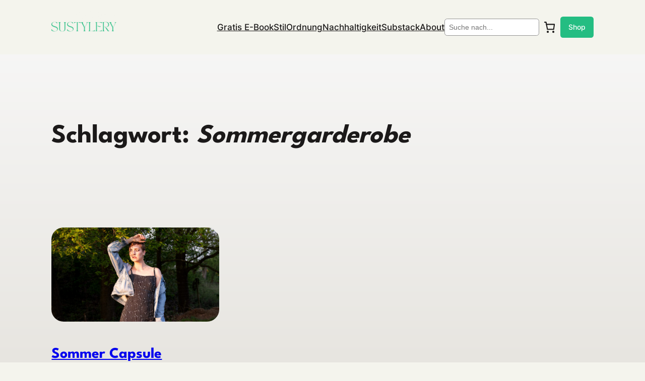

--- FILE ---
content_type: text/javascript
request_url: https://sustylery.de/wp-content/plugins/woocommerce/assets/client/blocks/wc-payment-method-paypal.js?ver=99f4e13acd4c902594a5
body_size: 9688
content:
(()=>{var e={359:function(e){e.exports=function(){"use strict";function e(t){return e="function"==typeof Symbol&&"symbol"==typeof Symbol.iterator?function(e){return typeof e}:function(e){return e&&"function"==typeof Symbol&&e.constructor===Symbol&&e!==Symbol.prototype?"symbol":typeof e},e(t)}function t(e,n){return t=Object.setPrototypeOf||function(e,t){return e.__proto__=t,e},t(e,n)}function n(e,r,o){return n=function(){if("undefined"==typeof Reflect||!Reflect.construct)return!1;if(Reflect.construct.sham)return!1;if("function"==typeof Proxy)return!0;try{return Boolean.prototype.valueOf.call(Reflect.construct(Boolean,[],(function(){}))),!0}catch(e){return!1}}()?Reflect.construct:function(e,n,r){var o=[null];o.push.apply(o,n);var a=new(Function.bind.apply(e,o));return r&&t(a,r.prototype),a},n.apply(null,arguments)}function r(e){return function(e){if(Array.isArray(e))return o(e)}(e)||function(e){if("undefined"!=typeof Symbol&&null!=e[Symbol.iterator]||null!=e["@@iterator"])return Array.from(e)}(e)||function(e,t){if(e){if("string"==typeof e)return o(e,t);var n=Object.prototype.toString.call(e).slice(8,-1);return"Object"===n&&e.constructor&&(n=e.constructor.name),"Map"===n||"Set"===n?Array.from(e):"Arguments"===n||/^(?:Ui|I)nt(?:8|16|32)(?:Clamped)?Array$/.test(n)?o(e,t):void 0}}(e)||function(){throw new TypeError("Invalid attempt to spread non-iterable instance.\nIn order to be iterable, non-array objects must have a [Symbol.iterator]() method.")}()}function o(e,t){(null==t||t>e.length)&&(t=e.length);for(var n=0,r=new Array(t);n<t;n++)r[n]=e[n];return r}var a=Object.hasOwnProperty,i=Object.setPrototypeOf,l=Object.isFrozen,c=Object.getPrototypeOf,s=Object.getOwnPropertyDescriptor,u=Object.freeze,m=Object.seal,p=Object.create,f="undefined"!=typeof Reflect&&Reflect,d=f.apply,h=f.construct;d||(d=function(e,t,n){return e.apply(t,n)}),u||(u=function(e){return e}),m||(m=function(e){return e}),h||(h=function(e,t){return n(e,r(t))});var g,y=L(Array.prototype.forEach),b=L(Array.prototype.pop),v=L(Array.prototype.push),T=L(String.prototype.toLowerCase),E=L(String.prototype.toString),N=L(String.prototype.match),w=L(String.prototype.replace),A=L(String.prototype.indexOf),_=L(String.prototype.trim),S=L(RegExp.prototype.test),x=(g=TypeError,function(){for(var e=arguments.length,t=new Array(e),n=0;n<e;n++)t[n]=arguments[n];return h(g,t)});function L(e){return function(t){for(var n=arguments.length,r=new Array(n>1?n-1:0),o=1;o<n;o++)r[o-1]=arguments[o];return d(e,t,r)}}function k(e,t,n){var r;n=null!==(r=n)&&void 0!==r?r:T,i&&i(e,null);for(var o=t.length;o--;){var a=t[o];if("string"==typeof a){var c=n(a);c!==a&&(l(t)||(t[o]=c),a=c)}e[a]=!0}return e}function O(e){var t,n=p(null);for(t in e)!0===d(a,e,[t])&&(n[t]=e[t]);return n}function R(e,t){for(;null!==e;){var n=s(e,t);if(n){if(n.get)return L(n.get);if("function"==typeof n.value)return L(n.value)}e=c(e)}return function(e){return console.warn("fallback value for",e),null}}var D=u(["a","abbr","acronym","address","area","article","aside","audio","b","bdi","bdo","big","blink","blockquote","body","br","button","canvas","caption","center","cite","code","col","colgroup","content","data","datalist","dd","decorator","del","details","dfn","dialog","dir","div","dl","dt","element","em","fieldset","figcaption","figure","font","footer","form","h1","h2","h3","h4","h5","h6","head","header","hgroup","hr","html","i","img","input","ins","kbd","label","legend","li","main","map","mark","marquee","menu","menuitem","meter","nav","nobr","ol","optgroup","option","output","p","picture","pre","progress","q","rp","rt","ruby","s","samp","section","select","shadow","small","source","spacer","span","strike","strong","style","sub","summary","sup","table","tbody","td","template","textarea","tfoot","th","thead","time","tr","track","tt","u","ul","var","video","wbr"]),M=u(["svg","a","altglyph","altglyphdef","altglyphitem","animatecolor","animatemotion","animatetransform","circle","clippath","defs","desc","ellipse","filter","font","g","glyph","glyphref","hkern","image","line","lineargradient","marker","mask","metadata","mpath","path","pattern","polygon","polyline","radialgradient","rect","stop","style","switch","symbol","text","textpath","title","tref","tspan","view","vkern"]),C=u(["feBlend","feColorMatrix","feComponentTransfer","feComposite","feConvolveMatrix","feDiffuseLighting","feDisplacementMap","feDistantLight","feFlood","feFuncA","feFuncB","feFuncG","feFuncR","feGaussianBlur","feImage","feMerge","feMergeNode","feMorphology","feOffset","fePointLight","feSpecularLighting","feSpotLight","feTile","feTurbulence"]),I=u(["animate","color-profile","cursor","discard","fedropshadow","font-face","font-face-format","font-face-name","font-face-src","font-face-uri","foreignobject","hatch","hatchpath","mesh","meshgradient","meshpatch","meshrow","missing-glyph","script","set","solidcolor","unknown","use"]),F=u(["math","menclose","merror","mfenced","mfrac","mglyph","mi","mlabeledtr","mmultiscripts","mn","mo","mover","mpadded","mphantom","mroot","mrow","ms","mspace","msqrt","mstyle","msub","msup","msubsup","mtable","mtd","mtext","mtr","munder","munderover"]),U=u(["maction","maligngroup","malignmark","mlongdiv","mscarries","mscarry","msgroup","mstack","msline","msrow","semantics","annotation","annotation-xml","mprescripts","none"]),H=u(["#text"]),P=u(["accept","action","align","alt","autocapitalize","autocomplete","autopictureinpicture","autoplay","background","bgcolor","border","capture","cellpadding","cellspacing","checked","cite","class","clear","color","cols","colspan","controls","controlslist","coords","crossorigin","datetime","decoding","default","dir","disabled","disablepictureinpicture","disableremoteplayback","download","draggable","enctype","enterkeyhint","face","for","headers","height","hidden","high","href","hreflang","id","inputmode","integrity","ismap","kind","label","lang","list","loading","loop","low","max","maxlength","media","method","min","minlength","multiple","muted","name","nonce","noshade","novalidate","nowrap","open","optimum","pattern","placeholder","playsinline","poster","preload","pubdate","radiogroup","readonly","rel","required","rev","reversed","role","rows","rowspan","spellcheck","scope","selected","shape","size","sizes","span","srclang","start","src","srcset","step","style","summary","tabindex","title","translate","type","usemap","valign","value","width","xmlns","slot"]),z=u(["accent-height","accumulate","additive","alignment-baseline","ascent","attributename","attributetype","azimuth","basefrequency","baseline-shift","begin","bias","by","class","clip","clippathunits","clip-path","clip-rule","color","color-interpolation","color-interpolation-filters","color-profile","color-rendering","cx","cy","d","dx","dy","diffuseconstant","direction","display","divisor","dur","edgemode","elevation","end","fill","fill-opacity","fill-rule","filter","filterunits","flood-color","flood-opacity","font-family","font-size","font-size-adjust","font-stretch","font-style","font-variant","font-weight","fx","fy","g1","g2","glyph-name","glyphref","gradientunits","gradienttransform","height","href","id","image-rendering","in","in2","k","k1","k2","k3","k4","kerning","keypoints","keysplines","keytimes","lang","lengthadjust","letter-spacing","kernelmatrix","kernelunitlength","lighting-color","local","marker-end","marker-mid","marker-start","markerheight","markerunits","markerwidth","maskcontentunits","maskunits","max","mask","media","method","mode","min","name","numoctaves","offset","operator","opacity","order","orient","orientation","origin","overflow","paint-order","path","pathlength","patterncontentunits","patterntransform","patternunits","points","preservealpha","preserveaspectratio","primitiveunits","r","rx","ry","radius","refx","refy","repeatcount","repeatdur","restart","result","rotate","scale","seed","shape-rendering","specularconstant","specularexponent","spreadmethod","startoffset","stddeviation","stitchtiles","stop-color","stop-opacity","stroke-dasharray","stroke-dashoffset","stroke-linecap","stroke-linejoin","stroke-miterlimit","stroke-opacity","stroke","stroke-width","style","surfacescale","systemlanguage","tabindex","targetx","targety","transform","transform-origin","text-anchor","text-decoration","text-rendering","textlength","type","u1","u2","unicode","values","viewbox","visibility","version","vert-adv-y","vert-origin-x","vert-origin-y","width","word-spacing","wrap","writing-mode","xchannelselector","ychannelselector","x","x1","x2","xmlns","y","y1","y2","z","zoomandpan"]),B=u(["accent","accentunder","align","bevelled","close","columnsalign","columnlines","columnspan","denomalign","depth","dir","display","displaystyle","encoding","fence","frame","height","href","id","largeop","length","linethickness","lspace","lquote","mathbackground","mathcolor","mathsize","mathvariant","maxsize","minsize","movablelimits","notation","numalign","open","rowalign","rowlines","rowspacing","rowspan","rspace","rquote","scriptlevel","scriptminsize","scriptsizemultiplier","selection","separator","separators","stretchy","subscriptshift","supscriptshift","symmetric","voffset","width","xmlns"]),j=u(["xlink:href","xml:id","xlink:title","xml:space","xmlns:xlink"]),W=m(/\{\{[\w\W]*|[\w\W]*\}\}/gm),G=m(/<%[\w\W]*|[\w\W]*%>/gm),q=m(/\${[\w\W]*}/gm),Y=m(/^data-[\-\w.\u00B7-\uFFFF]/),$=m(/^aria-[\-\w]+$/),K=m(/^(?:(?:(?:f|ht)tps?|mailto|tel|callto|cid|xmpp):|[^a-z]|[a-z+.\-]+(?:[^a-z+.\-:]|$))/i),V=m(/^(?:\w+script|data):/i),X=m(/[\u0000-\u0020\u00A0\u1680\u180E\u2000-\u2029\u205F\u3000]/g),Z=m(/^html$/i),J=function(){return"undefined"==typeof window?null:window};return function t(){var n=arguments.length>0&&void 0!==arguments[0]?arguments[0]:J(),o=function(e){return t(e)};if(o.version="2.4.7",o.removed=[],!n||!n.document||9!==n.document.nodeType)return o.isSupported=!1,o;var a=n.document,i=n.document,l=n.DocumentFragment,c=n.HTMLTemplateElement,s=n.Node,m=n.Element,p=n.NodeFilter,f=n.NamedNodeMap,d=void 0===f?n.NamedNodeMap||n.MozNamedAttrMap:f,h=n.HTMLFormElement,g=n.DOMParser,L=n.trustedTypes,Q=m.prototype,ee=R(Q,"cloneNode"),te=R(Q,"nextSibling"),ne=R(Q,"childNodes"),re=R(Q,"parentNode");if("function"==typeof c){var oe=i.createElement("template");oe.content&&oe.content.ownerDocument&&(i=oe.content.ownerDocument)}var ae=function(t,n){if("object"!==e(t)||"function"!=typeof t.createPolicy)return null;var r=null,o="data-tt-policy-suffix";n.currentScript&&n.currentScript.hasAttribute(o)&&(r=n.currentScript.getAttribute(o));var a="dompurify"+(r?"#"+r:"");try{return t.createPolicy(a,{createHTML:function(e){return e},createScriptURL:function(e){return e}})}catch(e){return console.warn("TrustedTypes policy "+a+" could not be created."),null}}(L,a),ie=ae?ae.createHTML(""):"",le=i,ce=le.implementation,se=le.createNodeIterator,ue=le.createDocumentFragment,me=le.getElementsByTagName,pe=a.importNode,fe={};try{fe=O(i).documentMode?i.documentMode:{}}catch(e){}var de={};o.isSupported="function"==typeof re&&ce&&void 0!==ce.createHTMLDocument&&9!==fe;var he,ge,ye=W,be=G,ve=q,Te=Y,Ee=$,Ne=V,we=X,Ae=K,_e=null,Se=k({},[].concat(r(D),r(M),r(C),r(F),r(H))),xe=null,Le=k({},[].concat(r(P),r(z),r(B),r(j))),ke=Object.seal(Object.create(null,{tagNameCheck:{writable:!0,configurable:!1,enumerable:!0,value:null},attributeNameCheck:{writable:!0,configurable:!1,enumerable:!0,value:null},allowCustomizedBuiltInElements:{writable:!0,configurable:!1,enumerable:!0,value:!1}})),Oe=null,Re=null,De=!0,Me=!0,Ce=!1,Ie=!0,Fe=!1,Ue=!1,He=!1,Pe=!1,ze=!1,Be=!1,je=!1,We=!0,Ge=!1,qe=!0,Ye=!1,$e={},Ke=null,Ve=k({},["annotation-xml","audio","colgroup","desc","foreignobject","head","iframe","math","mi","mn","mo","ms","mtext","noembed","noframes","noscript","plaintext","script","style","svg","template","thead","title","video","xmp"]),Xe=null,Ze=k({},["audio","video","img","source","image","track"]),Je=null,Qe=k({},["alt","class","for","id","label","name","pattern","placeholder","role","summary","title","value","style","xmlns"]),et="http://www.w3.org/1998/Math/MathML",tt="http://www.w3.org/2000/svg",nt="http://www.w3.org/1999/xhtml",rt=nt,ot=!1,at=null,it=k({},[et,tt,nt],E),lt=["application/xhtml+xml","text/html"],ct=null,st=i.createElement("form"),ut=function(e){return e instanceof RegExp||e instanceof Function},mt=function(t){ct&&ct===t||(t&&"object"===e(t)||(t={}),t=O(t),he=he=-1===lt.indexOf(t.PARSER_MEDIA_TYPE)?"text/html":t.PARSER_MEDIA_TYPE,ge="application/xhtml+xml"===he?E:T,_e="ALLOWED_TAGS"in t?k({},t.ALLOWED_TAGS,ge):Se,xe="ALLOWED_ATTR"in t?k({},t.ALLOWED_ATTR,ge):Le,at="ALLOWED_NAMESPACES"in t?k({},t.ALLOWED_NAMESPACES,E):it,Je="ADD_URI_SAFE_ATTR"in t?k(O(Qe),t.ADD_URI_SAFE_ATTR,ge):Qe,Xe="ADD_DATA_URI_TAGS"in t?k(O(Ze),t.ADD_DATA_URI_TAGS,ge):Ze,Ke="FORBID_CONTENTS"in t?k({},t.FORBID_CONTENTS,ge):Ve,Oe="FORBID_TAGS"in t?k({},t.FORBID_TAGS,ge):{},Re="FORBID_ATTR"in t?k({},t.FORBID_ATTR,ge):{},$e="USE_PROFILES"in t&&t.USE_PROFILES,De=!1!==t.ALLOW_ARIA_ATTR,Me=!1!==t.ALLOW_DATA_ATTR,Ce=t.ALLOW_UNKNOWN_PROTOCOLS||!1,Ie=!1!==t.ALLOW_SELF_CLOSE_IN_ATTR,Fe=t.SAFE_FOR_TEMPLATES||!1,Ue=t.WHOLE_DOCUMENT||!1,ze=t.RETURN_DOM||!1,Be=t.RETURN_DOM_FRAGMENT||!1,je=t.RETURN_TRUSTED_TYPE||!1,Pe=t.FORCE_BODY||!1,We=!1!==t.SANITIZE_DOM,Ge=t.SANITIZE_NAMED_PROPS||!1,qe=!1!==t.KEEP_CONTENT,Ye=t.IN_PLACE||!1,Ae=t.ALLOWED_URI_REGEXP||Ae,rt=t.NAMESPACE||nt,ke=t.CUSTOM_ELEMENT_HANDLING||{},t.CUSTOM_ELEMENT_HANDLING&&ut(t.CUSTOM_ELEMENT_HANDLING.tagNameCheck)&&(ke.tagNameCheck=t.CUSTOM_ELEMENT_HANDLING.tagNameCheck),t.CUSTOM_ELEMENT_HANDLING&&ut(t.CUSTOM_ELEMENT_HANDLING.attributeNameCheck)&&(ke.attributeNameCheck=t.CUSTOM_ELEMENT_HANDLING.attributeNameCheck),t.CUSTOM_ELEMENT_HANDLING&&"boolean"==typeof t.CUSTOM_ELEMENT_HANDLING.allowCustomizedBuiltInElements&&(ke.allowCustomizedBuiltInElements=t.CUSTOM_ELEMENT_HANDLING.allowCustomizedBuiltInElements),Fe&&(Me=!1),Be&&(ze=!0),$e&&(_e=k({},r(H)),xe=[],!0===$e.html&&(k(_e,D),k(xe,P)),!0===$e.svg&&(k(_e,M),k(xe,z),k(xe,j)),!0===$e.svgFilters&&(k(_e,C),k(xe,z),k(xe,j)),!0===$e.mathMl&&(k(_e,F),k(xe,B),k(xe,j))),t.ADD_TAGS&&(_e===Se&&(_e=O(_e)),k(_e,t.ADD_TAGS,ge)),t.ADD_ATTR&&(xe===Le&&(xe=O(xe)),k(xe,t.ADD_ATTR,ge)),t.ADD_URI_SAFE_ATTR&&k(Je,t.ADD_URI_SAFE_ATTR,ge),t.FORBID_CONTENTS&&(Ke===Ve&&(Ke=O(Ke)),k(Ke,t.FORBID_CONTENTS,ge)),qe&&(_e["#text"]=!0),Ue&&k(_e,["html","head","body"]),_e.table&&(k(_e,["tbody"]),delete Oe.tbody),u&&u(t),ct=t)},pt=k({},["mi","mo","mn","ms","mtext"]),ft=k({},["foreignobject","desc","title","annotation-xml"]),dt=k({},["title","style","font","a","script"]),ht=k({},M);k(ht,C),k(ht,I);var gt=k({},F);k(gt,U);var yt=function(e){v(o.removed,{element:e});try{e.parentNode.removeChild(e)}catch(t){try{e.outerHTML=ie}catch(t){e.remove()}}},bt=function(e,t){try{v(o.removed,{attribute:t.getAttributeNode(e),from:t})}catch(e){v(o.removed,{attribute:null,from:t})}if(t.removeAttribute(e),"is"===e&&!xe[e])if(ze||Be)try{yt(t)}catch(e){}else try{t.setAttribute(e,"")}catch(e){}},vt=function(e){var t,n;if(Pe)e="<remove></remove>"+e;else{var r=N(e,/^[\r\n\t ]+/);n=r&&r[0]}"application/xhtml+xml"===he&&rt===nt&&(e='<html xmlns="http://www.w3.org/1999/xhtml"><head></head><body>'+e+"</body></html>");var o=ae?ae.createHTML(e):e;if(rt===nt)try{t=(new g).parseFromString(o,he)}catch(e){}if(!t||!t.documentElement){t=ce.createDocument(rt,"template",null);try{t.documentElement.innerHTML=ot?ie:o}catch(e){}}var a=t.body||t.documentElement;return e&&n&&a.insertBefore(i.createTextNode(n),a.childNodes[0]||null),rt===nt?me.call(t,Ue?"html":"body")[0]:Ue?t.documentElement:a},Tt=function(e){return se.call(e.ownerDocument||e,e,p.SHOW_ELEMENT|p.SHOW_COMMENT|p.SHOW_TEXT,null,!1)},Et=function(t){return"object"===e(s)?t instanceof s:t&&"object"===e(t)&&"number"==typeof t.nodeType&&"string"==typeof t.nodeName},Nt=function(e,t,n){de[e]&&y(de[e],(function(e){e.call(o,t,n,ct)}))},wt=function(e){var t,n;if(Nt("beforeSanitizeElements",e,null),(n=e)instanceof h&&("string"!=typeof n.nodeName||"string"!=typeof n.textContent||"function"!=typeof n.removeChild||!(n.attributes instanceof d)||"function"!=typeof n.removeAttribute||"function"!=typeof n.setAttribute||"string"!=typeof n.namespaceURI||"function"!=typeof n.insertBefore||"function"!=typeof n.hasChildNodes))return yt(e),!0;if(S(/[\u0080-\uFFFF]/,e.nodeName))return yt(e),!0;var r=ge(e.nodeName);if(Nt("uponSanitizeElement",e,{tagName:r,allowedTags:_e}),e.hasChildNodes()&&!Et(e.firstElementChild)&&(!Et(e.content)||!Et(e.content.firstElementChild))&&S(/<[/\w]/g,e.innerHTML)&&S(/<[/\w]/g,e.textContent))return yt(e),!0;if("select"===r&&S(/<template/i,e.innerHTML))return yt(e),!0;if(!_e[r]||Oe[r]){if(!Oe[r]&&_t(r)){if(ke.tagNameCheck instanceof RegExp&&S(ke.tagNameCheck,r))return!1;if(ke.tagNameCheck instanceof Function&&ke.tagNameCheck(r))return!1}if(qe&&!Ke[r]){var a=re(e)||e.parentNode,i=ne(e)||e.childNodes;if(i&&a)for(var l=i.length-1;l>=0;--l)a.insertBefore(ee(i[l],!0),te(e))}return yt(e),!0}return e instanceof m&&!function(e){var t=re(e);t&&t.tagName||(t={namespaceURI:rt,tagName:"template"});var n=T(e.tagName),r=T(t.tagName);return!!at[e.namespaceURI]&&(e.namespaceURI===tt?t.namespaceURI===nt?"svg"===n:t.namespaceURI===et?"svg"===n&&("annotation-xml"===r||pt[r]):Boolean(ht[n]):e.namespaceURI===et?t.namespaceURI===nt?"math"===n:t.namespaceURI===tt?"math"===n&&ft[r]:Boolean(gt[n]):e.namespaceURI===nt?!(t.namespaceURI===tt&&!ft[r])&&!(t.namespaceURI===et&&!pt[r])&&!gt[n]&&(dt[n]||!ht[n]):!("application/xhtml+xml"!==he||!at[e.namespaceURI]))}(e)?(yt(e),!0):"noscript"!==r&&"noembed"!==r&&"noframes"!==r||!S(/<\/no(script|embed|frames)/i,e.innerHTML)?(Fe&&3===e.nodeType&&(t=e.textContent,t=w(t,ye," "),t=w(t,be," "),t=w(t,ve," "),e.textContent!==t&&(v(o.removed,{element:e.cloneNode()}),e.textContent=t)),Nt("afterSanitizeElements",e,null),!1):(yt(e),!0)},At=function(e,t,n){if(We&&("id"===t||"name"===t)&&(n in i||n in st))return!1;if(Me&&!Re[t]&&S(Te,t));else if(De&&S(Ee,t));else if(!xe[t]||Re[t]){if(!(_t(e)&&(ke.tagNameCheck instanceof RegExp&&S(ke.tagNameCheck,e)||ke.tagNameCheck instanceof Function&&ke.tagNameCheck(e))&&(ke.attributeNameCheck instanceof RegExp&&S(ke.attributeNameCheck,t)||ke.attributeNameCheck instanceof Function&&ke.attributeNameCheck(t))||"is"===t&&ke.allowCustomizedBuiltInElements&&(ke.tagNameCheck instanceof RegExp&&S(ke.tagNameCheck,n)||ke.tagNameCheck instanceof Function&&ke.tagNameCheck(n))))return!1}else if(Je[t]);else if(S(Ae,w(n,we,"")));else if("src"!==t&&"xlink:href"!==t&&"href"!==t||"script"===e||0!==A(n,"data:")||!Xe[e])if(Ce&&!S(Ne,w(n,we,"")));else if(n)return!1;return!0},_t=function(e){return e.indexOf("-")>0},St=function(t){var n,r,a,i;Nt("beforeSanitizeAttributes",t,null);var l=t.attributes;if(l){var c={attrName:"",attrValue:"",keepAttr:!0,allowedAttributes:xe};for(i=l.length;i--;){var s=n=l[i],u=s.name,m=s.namespaceURI;if(r="value"===u?n.value:_(n.value),a=ge(u),c.attrName=a,c.attrValue=r,c.keepAttr=!0,c.forceKeepAttr=void 0,Nt("uponSanitizeAttribute",t,c),r=c.attrValue,!c.forceKeepAttr&&(bt(u,t),c.keepAttr))if(Ie||!S(/\/>/i,r)){Fe&&(r=w(r,ye," "),r=w(r,be," "),r=w(r,ve," "));var p=ge(t.nodeName);if(At(p,a,r)){if(!Ge||"id"!==a&&"name"!==a||(bt(u,t),r="user-content-"+r),ae&&"object"===e(L)&&"function"==typeof L.getAttributeType)if(m);else switch(L.getAttributeType(p,a)){case"TrustedHTML":r=ae.createHTML(r);break;case"TrustedScriptURL":r=ae.createScriptURL(r)}try{m?t.setAttributeNS(m,u,r):t.setAttribute(u,r),b(o.removed)}catch(e){}}}else bt(u,t)}Nt("afterSanitizeAttributes",t,null)}},xt=function e(t){var n,r=Tt(t);for(Nt("beforeSanitizeShadowDOM",t,null);n=r.nextNode();)Nt("uponSanitizeShadowNode",n,null),wt(n)||(n.content instanceof l&&e(n.content),St(n));Nt("afterSanitizeShadowDOM",t,null)};return o.sanitize=function(t){var r,i,c,u,m,p=arguments.length>1&&void 0!==arguments[1]?arguments[1]:{};if((ot=!t)&&(t="\x3c!--\x3e"),"string"!=typeof t&&!Et(t)){if("function"!=typeof t.toString)throw x("toString is not a function");if("string"!=typeof(t=t.toString()))throw x("dirty is not a string, aborting")}if(!o.isSupported){if("object"===e(n.toStaticHTML)||"function"==typeof n.toStaticHTML){if("string"==typeof t)return n.toStaticHTML(t);if(Et(t))return n.toStaticHTML(t.outerHTML)}return t}if(He||mt(p),o.removed=[],"string"==typeof t&&(Ye=!1),Ye){if(t.nodeName){var f=ge(t.nodeName);if(!_e[f]||Oe[f])throw x("root node is forbidden and cannot be sanitized in-place")}}else if(t instanceof s)1===(i=(r=vt("\x3c!----\x3e")).ownerDocument.importNode(t,!0)).nodeType&&"BODY"===i.nodeName||"HTML"===i.nodeName?r=i:r.appendChild(i);else{if(!ze&&!Fe&&!Ue&&-1===t.indexOf("<"))return ae&&je?ae.createHTML(t):t;if(!(r=vt(t)))return ze?null:je?ie:""}r&&Pe&&yt(r.firstChild);for(var d=Tt(Ye?t:r);c=d.nextNode();)3===c.nodeType&&c===u||wt(c)||(c.content instanceof l&&xt(c.content),St(c),u=c);if(u=null,Ye)return t;if(ze){if(Be)for(m=ue.call(r.ownerDocument);r.firstChild;)m.appendChild(r.firstChild);else m=r;return(xe.shadowroot||xe.shadowrootmod)&&(m=pe.call(a,m,!0)),m}var h=Ue?r.outerHTML:r.innerHTML;return Ue&&_e["!doctype"]&&r.ownerDocument&&r.ownerDocument.doctype&&r.ownerDocument.doctype.name&&S(Z,r.ownerDocument.doctype.name)&&(h="<!DOCTYPE "+r.ownerDocument.doctype.name+">\n"+h),Fe&&(h=w(h,ye," "),h=w(h,be," "),h=w(h,ve," ")),ae&&je?ae.createHTML(h):h},o.setConfig=function(e){mt(e),He=!0},o.clearConfig=function(){ct=null,He=!1},o.isValidAttribute=function(e,t,n){ct||mt({});var r=ge(e),o=ge(t);return At(r,o,n)},o.addHook=function(e,t){"function"==typeof t&&(de[e]=de[e]||[],v(de[e],t))},o.removeHook=function(e){if(de[e])return b(de[e])},o.removeHooks=function(e){de[e]&&(de[e]=[])},o.removeAllHooks=function(){de={}},o}()}()}},t={};function n(r){var o=t[r];if(void 0!==o)return o.exports;var a=t[r]={exports:{}};return e[r].call(a.exports,a,a.exports,n),a.exports}n.n=e=>{var t=e&&e.__esModule?()=>e.default:()=>e;return n.d(t,{a:t}),t},n.d=(e,t)=>{for(var r in t)n.o(t,r)&&!n.o(e,r)&&Object.defineProperty(e,r,{enumerable:!0,get:t[r]})},n.o=(e,t)=>Object.prototype.hasOwnProperty.call(e,t),(()=>{"use strict";const e=window.React,t=window.wc.wcBlocksRegistry,r=window.wp.i18n,o=window.wc.wcSettings,a=window.wp.htmlEntities;var i=n(359),l=n.n(i);const c=["a","b","em","i","strong","p","br"],s=["target","href","rel","name","download"],u=window.wp.element;var m;const p=(0,o.getPaymentMethodData)("paypal",{}),f=()=>(0,e.createElement)(u.RawHTML,null,((e,t)=>{const n=c,r=s;return l().sanitize(e,{ALLOWED_TAGS:n,ALLOWED_ATTR:r})})(p.description||"")),d={name:"paypal",label:(0,e.createElement)("img",{src:`${o.WC_ASSET_URL}/images/paypal.png`,alt:(0,a.decodeEntities)(p.title||(0,r.__)("PayPal","woocommerce"))}),placeOrderButtonLabel:(0,r.__)("Proceed to PayPal","woocommerce"),content:(0,e.createElement)(f,null),edit:(0,e.createElement)(f,null),canMakePayment:()=>!0,ariaLabel:(0,a.decodeEntities)((null==p?void 0:p.title)||(0,r.__)("Payment via PayPal","woocommerce")),supports:{features:null!==(m=p.supports)&&void 0!==m?m:[]}};(0,t.registerPaymentMethod)(d)})()})();